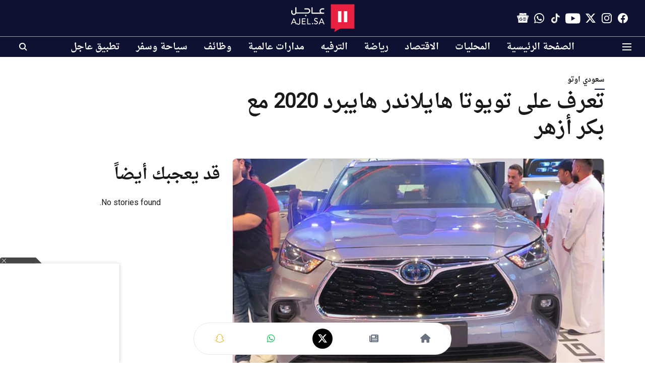

--- FILE ---
content_type: text/html; charset=utf-8
request_url: https://www.google.com/recaptcha/api2/aframe
body_size: 149
content:
<!DOCTYPE HTML><html><head><meta http-equiv="content-type" content="text/html; charset=UTF-8"></head><body><script nonce="aI72K2o7UOhOWIJEQzMwzg">/** Anti-fraud and anti-abuse applications only. See google.com/recaptcha */ try{var clients={'sodar':'https://pagead2.googlesyndication.com/pagead/sodar?'};window.addEventListener("message",function(a){try{if(a.source===window.parent){var b=JSON.parse(a.data);var c=clients[b['id']];if(c){var d=document.createElement('img');d.src=c+b['params']+'&rc='+(localStorage.getItem("rc::a")?sessionStorage.getItem("rc::b"):"");window.document.body.appendChild(d);sessionStorage.setItem("rc::e",parseInt(sessionStorage.getItem("rc::e")||0)+1);localStorage.setItem("rc::h",'1764608755779');}}}catch(b){}});window.parent.postMessage("_grecaptcha_ready", "*");}catch(b){}</script></body></html>

--- FILE ---
content_type: application/javascript; charset=utf-8
request_url: https://fundingchoicesmessages.google.com/f/AGSKWxX-Mio8gMx07x6sZoiKwJ39Hszi5Cw8Ch-Ae4YolLeJDji-ChDtsYXaPkrRff1f5-cpJbrFe9DYtBZdK9ye_N5Bu5WMr-8A3MMg5Da40yKK9gkN1Qyo3rEge7kZLs6Hfq7SlP8bBGNpSbfluSq_84xZZFRGki2gcrizlWzweSExsEiogfHppbDndA6a/_/im-ad/im-rotator2./adv/rdb./ad_syshome./adcounter./overlayads.
body_size: -1289
content:
window['612e52f8-9452-42eb-8e12-6d849efb37fd'] = true;

--- FILE ---
content_type: application/javascript; charset=UTF-8
request_url: https://ajel.sa/cdn-cgi/challenge-platform/scripts/jsd/main.js
body_size: 4432
content:
window._cf_chl_opt={VnHPF6:'b'};~function(X5,M,T,L,e,K,U,F){X5=j,function(A,s,Xd,X4,z,C){for(Xd={A:269,s:222,z:295,C:235,B:249,J:267,v:244,P:286,n:294},X4=j,z=A();!![];)try{if(C=parseInt(X4(Xd.A))/1+-parseInt(X4(Xd.s))/2+-parseInt(X4(Xd.z))/3*(-parseInt(X4(Xd.C))/4)+-parseInt(X4(Xd.B))/5+parseInt(X4(Xd.J))/6*(-parseInt(X4(Xd.v))/7)+-parseInt(X4(Xd.P))/8+parseInt(X4(Xd.n))/9,C===s)break;else z.push(z.shift())}catch(B){z.push(z.shift())}}(X,289179),M=this||self,T=M[X5(233)],L=function(Xg,Xr,XQ,Xp,Xy,Xn,Xs,s,z,C){return Xg={A:259,s:276},Xr={A:252,s:218,z:252,C:252,B:292,J:252,v:255,P:252},XQ={A:250},Xp={A:193},Xy={A:250,s:255,z:226,C:224,B:238,J:226,v:224,P:193,n:218,m:193,y:218,Q:218,g:218,k:252,D:218,E:224,O:193,H:218,Z:218,b:292},Xn={A:296,s:255},Xs=X5,s=String[Xs(Xg.A)],z={'h':function(B){return B==null?'':z.g(B,6,function(J,Xz){return Xz=j,Xz(Xn.A)[Xz(Xn.s)](J)})},'g':function(B,J,P,XW,y,Q,D,E,O,H,Z,G,i,S,X0,X1,X2,X3){if(XW=Xs,null==B)return'';for(Q={},D={},E='',O=2,H=3,Z=2,G=[],i=0,S=0,X0=0;X0<B[XW(Xy.A)];X0+=1)if(X1=B[XW(Xy.s)](X0),Object[XW(Xy.z)][XW(Xy.C)][XW(Xy.B)](Q,X1)||(Q[X1]=H++,D[X1]=!0),X2=E+X1,Object[XW(Xy.J)][XW(Xy.v)][XW(Xy.B)](Q,X2))E=X2;else{if(Object[XW(Xy.z)][XW(Xy.C)][XW(Xy.B)](D,E)){if(256>E[XW(Xy.P)](0)){for(y=0;y<Z;i<<=1,S==J-1?(S=0,G[XW(Xy.n)](P(i)),i=0):S++,y++);for(X3=E[XW(Xy.m)](0),y=0;8>y;i=1&X3|i<<1,S==J-1?(S=0,G[XW(Xy.y)](P(i)),i=0):S++,X3>>=1,y++);}else{for(X3=1,y=0;y<Z;i=i<<1|X3,S==J-1?(S=0,G[XW(Xy.Q)](P(i)),i=0):S++,X3=0,y++);for(X3=E[XW(Xy.P)](0),y=0;16>y;i=1&X3|i<<1.43,S==J-1?(S=0,G[XW(Xy.g)](P(i)),i=0):S++,X3>>=1,y++);}O--,0==O&&(O=Math[XW(Xy.k)](2,Z),Z++),delete D[E]}else for(X3=Q[E],y=0;y<Z;i=i<<1.17|X3&1,S==J-1?(S=0,G[XW(Xy.D)](P(i)),i=0):S++,X3>>=1,y++);E=(O--,O==0&&(O=Math[XW(Xy.k)](2,Z),Z++),Q[X2]=H++,String(X1))}if(E!==''){if(Object[XW(Xy.z)][XW(Xy.E)][XW(Xy.B)](D,E)){if(256>E[XW(Xy.P)](0)){for(y=0;y<Z;i<<=1,S==J-1?(S=0,G[XW(Xy.D)](P(i)),i=0):S++,y++);for(X3=E[XW(Xy.O)](0),y=0;8>y;i=i<<1|X3&1,J-1==S?(S=0,G[XW(Xy.y)](P(i)),i=0):S++,X3>>=1,y++);}else{for(X3=1,y=0;y<Z;i=X3|i<<1,S==J-1?(S=0,G[XW(Xy.H)](P(i)),i=0):S++,X3=0,y++);for(X3=E[XW(Xy.m)](0),y=0;16>y;i=i<<1|X3&1.75,J-1==S?(S=0,G[XW(Xy.n)](P(i)),i=0):S++,X3>>=1,y++);}O--,O==0&&(O=Math[XW(Xy.k)](2,Z),Z++),delete D[E]}else for(X3=Q[E],y=0;y<Z;i=i<<1.59|1&X3,J-1==S?(S=0,G[XW(Xy.y)](P(i)),i=0):S++,X3>>=1,y++);O--,O==0&&Z++}for(X3=2,y=0;y<Z;i=1&X3|i<<1.11,J-1==S?(S=0,G[XW(Xy.y)](P(i)),i=0):S++,X3>>=1,y++);for(;;)if(i<<=1,J-1==S){G[XW(Xy.Z)](P(i));break}else S++;return G[XW(Xy.b)]('')},'j':function(B,XM){return XM=Xs,B==null?'':''==B?null:z.i(B[XM(XQ.A)],32768,function(J,XT){return XT=XM,B[XT(Xp.A)](J)})},'i':function(B,J,P,Xa,y,Q,D,E,O,H,Z,G,i,S,X0,X1,X3,X2){for(Xa=Xs,y=[],Q=4,D=4,E=3,O=[],G=P(0),i=J,S=1,H=0;3>H;y[H]=H,H+=1);for(X0=0,X1=Math[Xa(Xr.A)](2,2),Z=1;Z!=X1;X2=G&i,i>>=1,0==i&&(i=J,G=P(S++)),X0|=Z*(0<X2?1:0),Z<<=1);switch(X0){case 0:for(X0=0,X1=Math[Xa(Xr.A)](2,8),Z=1;X1!=Z;X2=G&i,i>>=1,i==0&&(i=J,G=P(S++)),X0|=(0<X2?1:0)*Z,Z<<=1);X3=s(X0);break;case 1:for(X0=0,X1=Math[Xa(Xr.A)](2,16),Z=1;X1!=Z;X2=i&G,i>>=1,0==i&&(i=J,G=P(S++)),X0|=(0<X2?1:0)*Z,Z<<=1);X3=s(X0);break;case 2:return''}for(H=y[3]=X3,O[Xa(Xr.s)](X3);;){if(S>B)return'';for(X0=0,X1=Math[Xa(Xr.z)](2,E),Z=1;Z!=X1;X2=G&i,i>>=1,i==0&&(i=J,G=P(S++)),X0|=Z*(0<X2?1:0),Z<<=1);switch(X3=X0){case 0:for(X0=0,X1=Math[Xa(Xr.C)](2,8),Z=1;Z!=X1;X2=G&i,i>>=1,i==0&&(i=J,G=P(S++)),X0|=(0<X2?1:0)*Z,Z<<=1);y[D++]=s(X0),X3=D-1,Q--;break;case 1:for(X0=0,X1=Math[Xa(Xr.z)](2,16),Z=1;X1!=Z;X2=G&i,i>>=1,i==0&&(i=J,G=P(S++)),X0|=Z*(0<X2?1:0),Z<<=1);y[D++]=s(X0),X3=D-1,Q--;break;case 2:return O[Xa(Xr.B)]('')}if(0==Q&&(Q=Math[Xa(Xr.J)](2,E),E++),y[X3])X3=y[X3];else if(X3===D)X3=H+H[Xa(Xr.v)](0);else return null;O[Xa(Xr.s)](X3),y[D++]=H+X3[Xa(Xr.v)](0),Q--,H=X3,0==Q&&(Q=Math[Xa(Xr.P)](2,E),E++)}}},C={},C[Xs(Xg.s)]=z.h,C}(),e={},e[X5(288)]='o',e[X5(240)]='s',e[X5(277)]='u',e[X5(293)]='z',e[X5(187)]='n',e[X5(257)]='I',e[X5(242)]='b',K=e,M[X5(273)]=function(A,s,z,C,Xb,XZ,XH,Xe,J,P,y,Q,g,D){if(Xb={A:243,s:297,z:228,C:297,B:285,J:230,v:234,P:230,n:234,m:202,y:183,Q:250,g:270,k:194},XZ={A:225,s:250,z:289},XH={A:226,s:224,z:238,C:218},Xe=X5,null===s||s===void 0)return C;for(J=x(s),A[Xe(Xb.A)][Xe(Xb.s)]&&(J=J[Xe(Xb.z)](A[Xe(Xb.A)][Xe(Xb.C)](s))),J=A[Xe(Xb.B)][Xe(Xb.J)]&&A[Xe(Xb.v)]?A[Xe(Xb.B)][Xe(Xb.P)](new A[(Xe(Xb.n))](J)):function(E,XK,O){for(XK=Xe,E[XK(XZ.A)](),O=0;O<E[XK(XZ.s)];E[O]===E[O+1]?E[XK(XZ.z)](O+1,1):O+=1);return E}(J),P='nAsAaAb'.split('A'),P=P[Xe(Xb.m)][Xe(Xb.y)](P),y=0;y<J[Xe(Xb.Q)];Q=J[y],g=Y(A,s,Q),P(g)?(D=g==='s'&&!A[Xe(Xb.g)](s[Q]),Xe(Xb.k)===z+Q?B(z+Q,g):D||B(z+Q,s[Q])):B(z+Q,g),y++);return C;function B(E,O,XL){XL=j,Object[XL(XH.A)][XL(XH.s)][XL(XH.z)](C,O)||(C[O]=[]),C[O][XL(XH.C)](E)}},U=X5(278)[X5(186)](';'),F=U[X5(202)][X5(183)](U),M[X5(262)]=function(A,s,Xc,XI,z,C,B,J){for(Xc={A:192,s:250,z:280,C:218,B:210},XI=X5,z=Object[XI(Xc.A)](s),C=0;C<z[XI(Xc.s)];C++)if(B=z[C],B==='f'&&(B='N'),A[B]){for(J=0;J<s[z[C]][XI(Xc.s)];-1===A[B][XI(Xc.z)](s[z[C]][J])&&(F(s[z[C]][J])||A[B][XI(Xc.C)]('o.'+s[z[C]][J])),J++);}else A[B]=s[z[C]][XI(Xc.B)](function(v){return'o.'+v})},N();function X(j1){return j1='_cf_chl_opt;WVJdi2;tGfE6;eHFr4;rZpcH7;DMab5;uBWD2;TZOO6;NFIEc5;SBead5;rNss8;ssnu4;WlNXb1;QNPd6;BAnB4;Jxahl3;fLDZ5;fAvt5,clientInformation,indexOf,status,catch,errorInfoObject,postMessage,Array,2116104uRDGRj,_cf_chl_opt,object,splice,readyState,chctx,join,symbol,6758055KOeGxT,705531WvUFed,uKFlcg2Ekz1OVsrM3fb+Ap94eoyXjtGDTP$80w67aYBdIhmWSLR5QHUqx-inCvNJZ,getOwnPropertyNames,error on cf_chl_props,chlApiSitekey,bind,success,cloudflare-invisible,split,number,sid,body,contentDocument,wfJU3,keys,charCodeAt,d.cookie,onload,timeout,xhr-error,mAxV0,createElement,open,tabIndex,includes,parent,stringify,__CF$cv$params,function,onerror,contentWindow,http-code:,map,chlApiRumWidgetAgeMs,random,isArray,POST,removeChild,Function,now,push,toString,VnHPF6,addEventListener,458792GNHoKQ,msg,hasOwnProperty,sort,prototype,/b/ov1/0.5710010287727163:1764606592:-FlWDm52dkpMxhW9JwdwgfRg4HhW1IsE6OOHqLtWClE/,concat,[native code],from,appendChild,source,document,Set,8jJnfJK,chlApiUrl,onreadystatechange,call,XMLHttpRequest,string,detail,boolean,Object,7yUKlhq,loading,chlApiClientVersion,api,ontimeout,988655gHpnDx,length,NUDr6,pow,/jsd/oneshot/13c98df4ef2d/0.5710010287727163:1764606592:-FlWDm52dkpMxhW9JwdwgfRg4HhW1IsE6OOHqLtWClE/,event,charAt,send,bigint,iframe,fromCharCode,display: none,style,Jxahl3,/invisible/jsd,jsd,BHcSU3,getPrototypeOf,2477262pSCpGo,floor,172447wkShvi,isNaN,error,DOMContentLoaded,BAnB4,/cdn-cgi/challenge-platform/h/,navigator,cPXphThLBsDU,undefined'.split(','),X=function(){return j1},X()}function V(A,s,Xv,XJ,XB,XC,X8,z,C){Xv={A:205,s:239,z:200,C:214,B:274,J:287,v:220,P:253,n:247,m:196,y:248,Q:195,g:207,k:256,D:276,E:204},XJ={A:197},XB={A:281,s:281,z:184,C:209},XC={A:196},X8=X5,z=M[X8(Xv.A)],C=new M[(X8(Xv.s))](),C[X8(Xv.z)](X8(Xv.C),X8(Xv.B)+M[X8(Xv.J)][X8(Xv.v)]+X8(Xv.P)+z.r),z[X8(Xv.n)]&&(C[X8(Xv.m)]=5e3,C[X8(Xv.y)]=function(X9){X9=X8,s(X9(XC.A))}),C[X8(Xv.Q)]=function(XX){XX=X8,C[XX(XB.A)]>=200&&C[XX(XB.s)]<300?s(XX(XB.z)):s(XX(XB.C)+C[XX(XB.s)])},C[X8(Xv.g)]=function(Xj){Xj=X8,s(Xj(XJ.A))},C[X8(Xv.k)](L[X8(Xv.D)](JSON[X8(Xv.E)](A)))}function a(A,XN,X6){return XN={A:212},X6=X5,Math[X6(XN.A)]()<A}function N(Xu,XS,Xi,Xw,A,s,z,C,B){if(Xu={A:205,s:247,z:290,C:245,B:221,J:221,v:272,P:237,n:237},XS={A:290,s:245,z:237},Xi={A:181},Xw=X5,A=M[Xw(Xu.A)],!A)return;if(!l())return;(s=![],z=A[Xw(Xu.s)]===!![],C=function(Xx,J){if(Xx=Xw,!s){if(s=!![],!l())return;J=d(),V(J.r,function(v){R(A,v)}),J.e&&o(Xx(Xi.A),J.e)}},T[Xw(Xu.z)]!==Xw(Xu.C))?C():M[Xw(Xu.B)]?T[Xw(Xu.J)](Xw(Xu.v),C):(B=T[Xw(Xu.P)]||function(){},T[Xw(Xu.n)]=function(XU){XU=Xw,B(),T[XU(XS.A)]!==XU(XS.s)&&(T[XU(XS.z)]=B,C())})}function I(A,s,Xk,Xl){return Xk={A:216,s:226,z:219,C:238,B:280,J:229},Xl=X5,s instanceof A[Xl(Xk.A)]&&0<A[Xl(Xk.A)][Xl(Xk.s)][Xl(Xk.z)][Xl(Xk.C)](s)[Xl(Xk.B)](Xl(Xk.J))}function x(A,XO,Xo,s){for(XO={A:228,s:192,z:266},Xo=X5,s=[];A!==null;s=s[Xo(XO.A)](Object[Xo(XO.s)](A)),A=Object[Xo(XO.z)](A));return s}function j(A,s,z){return z=X(),j=function(W,M,T){return W=W-181,T=z[W],T},j(A,s)}function d(Xf,XY,z,C,B,J,v){XY=(Xf={A:199,s:258,z:261,C:260,B:201,J:189,v:231,P:208,n:279,m:275,y:190,Q:215},X5);try{return z=T[XY(Xf.A)](XY(Xf.s)),z[XY(Xf.z)]=XY(Xf.C),z[XY(Xf.B)]='-1',T[XY(Xf.J)][XY(Xf.v)](z),C=z[XY(Xf.P)],B={},B=BAnB4(C,C,'',B),B=BAnB4(C,C[XY(Xf.n)]||C[XY(Xf.m)],'n.',B),B=BAnB4(C,z[XY(Xf.y)],'d.',B),T[XY(Xf.J)][XY(Xf.Q)](z),J={},J.r=B,J.e=null,J}catch(P){return v={},v.r={},v.e=P,v}}function R(z,C,j0,XF,B,J,v){if(j0={A:185,s:247,z:184,C:232,B:188,J:254,v:184,P:203,n:284,m:232,y:188,Q:271,g:241,k:203},XF=X5,B=XF(j0.A),!z[XF(j0.s)])return;C===XF(j0.z)?(J={},J[XF(j0.C)]=B,J[XF(j0.B)]=z.r,J[XF(j0.J)]=XF(j0.v),M[XF(j0.P)][XF(j0.n)](J,'*')):(v={},v[XF(j0.m)]=B,v[XF(j0.y)]=z.r,v[XF(j0.J)]=XF(j0.Q),v[XF(j0.g)]=C,M[XF(j0.k)][XF(j0.n)](v,'*'))}function Y(A,s,z,XE,XV,C){XV=(XE={A:282,s:285,z:213,C:285,B:206},X5);try{return s[z][XV(XE.A)](function(){}),'p'}catch(B){}try{if(s[z]==null)return s[z]===void 0?'u':'x'}catch(J){return'i'}return A[XV(XE.s)][XV(XE.z)](s[z])?'a':s[z]===A[XV(XE.C)]?'p5':s[z]===!0?'T':s[z]===!1?'F':(C=typeof s[z],XV(XE.B)==C?I(A,s[z])?'N':'f':K[C]||'?')}function o(C,B,XP,XA,J,v,P,n,m,y,Q,g){if(XP={A:223,s:271,z:205,C:274,B:287,J:220,v:227,P:263,n:239,m:200,y:214,Q:196,g:248,k:182,D:287,E:191,O:236,H:287,Z:251,b:211,c:265,f:246,G:287,i:198,h:283,S:291,X0:232,X1:264,X2:256,X3:276},XA=X5,!a(.01))return![];v=(J={},J[XA(XP.A)]=C,J[XA(XP.s)]=B,J);try{P=M[XA(XP.z)],n=XA(XP.C)+M[XA(XP.B)][XA(XP.J)]+XA(XP.v)+P.r+XA(XP.P),m=new M[(XA(XP.n))](),m[XA(XP.m)](XA(XP.y),n),m[XA(XP.Q)]=2500,m[XA(XP.g)]=function(){},y={},y[XA(XP.k)]=M[XA(XP.D)][XA(XP.E)],y[XA(XP.O)]=M[XA(XP.H)][XA(XP.Z)],y[XA(XP.b)]=M[XA(XP.D)][XA(XP.c)],y[XA(XP.f)]=M[XA(XP.G)][XA(XP.i)],Q=y,g={},g[XA(XP.h)]=v,g[XA(XP.S)]=Q,g[XA(XP.X0)]=XA(XP.X1),m[XA(XP.X2)](L[XA(XP.X3)](g))}catch(k){}}function l(XR,X7,A,s,z,C){return XR={A:205,s:268,z:217},X7=X5,A=M[X7(XR.A)],s=3600,z=Math[X7(XR.s)](+atob(A.t)),C=Math[X7(XR.s)](Date[X7(XR.z)]()/1e3),C-z>s?![]:!![]}}()